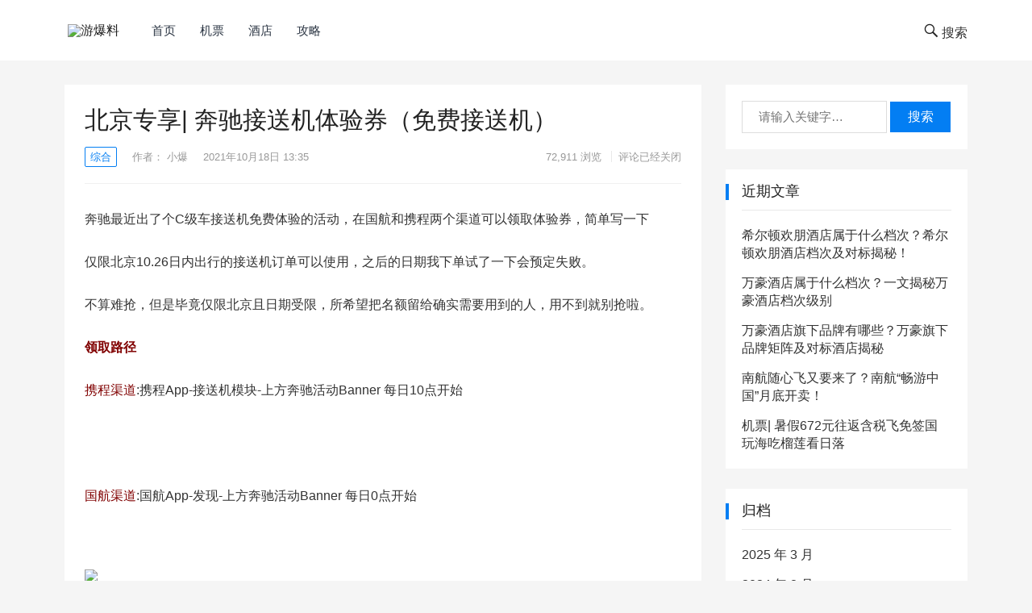

--- FILE ---
content_type: text/html; charset=UTF-8
request_url: https://www.u81.cn/news-2021-10-18/
body_size: 10972
content:
<!DOCTYPE html>
<html lang="zh-Hans">
<head>
<meta charset="UTF-8">
<meta name="viewport" content="width=device-width, initial-scale=1">
<meta http-equiv="X-UA-Compatible" content="IE=edge">
<meta name="HandheldFriendly" content="true">
<meta name="baidu-site-verification" content="cXGBPC6JEI" />
<link rel="profile" href="http://gmpg.org/xfn/11">
<title>北京专享| 奔驰接送机体验券（免费接送机） &#8211; 游爆料</title>
<meta name='robots' content='max-image-preview:large' />
<link rel='dns-prefetch' href='//www.u81.cn' />
<link rel="alternate" type="application/rss+xml" title="游爆料 &raquo; Feed" href="https://www.u81.cn/feed/" />
<link rel="alternate" type="application/rss+xml" title="游爆料 &raquo; 评论 Feed" href="https://www.u81.cn/comments/feed/" />
<script type="text/javascript">
/* <![CDATA[ */
window._wpemojiSettings = {"baseUrl":"https:\/\/s.w.org\/images\/core\/emoji\/15.0.3\/72x72\/","ext":".png","svgUrl":"https:\/\/s.w.org\/images\/core\/emoji\/15.0.3\/svg\/","svgExt":".svg","source":{"concatemoji":"https:\/\/www.u81.cn\/wp-includes\/js\/wp-emoji-release.min.js?ver=6.5.7"}};
/*! This file is auto-generated */
!function(i,n){var o,s,e;function c(e){try{var t={supportTests:e,timestamp:(new Date).valueOf()};sessionStorage.setItem(o,JSON.stringify(t))}catch(e){}}function p(e,t,n){e.clearRect(0,0,e.canvas.width,e.canvas.height),e.fillText(t,0,0);var t=new Uint32Array(e.getImageData(0,0,e.canvas.width,e.canvas.height).data),r=(e.clearRect(0,0,e.canvas.width,e.canvas.height),e.fillText(n,0,0),new Uint32Array(e.getImageData(0,0,e.canvas.width,e.canvas.height).data));return t.every(function(e,t){return e===r[t]})}function u(e,t,n){switch(t){case"flag":return n(e,"\ud83c\udff3\ufe0f\u200d\u26a7\ufe0f","\ud83c\udff3\ufe0f\u200b\u26a7\ufe0f")?!1:!n(e,"\ud83c\uddfa\ud83c\uddf3","\ud83c\uddfa\u200b\ud83c\uddf3")&&!n(e,"\ud83c\udff4\udb40\udc67\udb40\udc62\udb40\udc65\udb40\udc6e\udb40\udc67\udb40\udc7f","\ud83c\udff4\u200b\udb40\udc67\u200b\udb40\udc62\u200b\udb40\udc65\u200b\udb40\udc6e\u200b\udb40\udc67\u200b\udb40\udc7f");case"emoji":return!n(e,"\ud83d\udc26\u200d\u2b1b","\ud83d\udc26\u200b\u2b1b")}return!1}function f(e,t,n){var r="undefined"!=typeof WorkerGlobalScope&&self instanceof WorkerGlobalScope?new OffscreenCanvas(300,150):i.createElement("canvas"),a=r.getContext("2d",{willReadFrequently:!0}),o=(a.textBaseline="top",a.font="600 32px Arial",{});return e.forEach(function(e){o[e]=t(a,e,n)}),o}function t(e){var t=i.createElement("script");t.src=e,t.defer=!0,i.head.appendChild(t)}"undefined"!=typeof Promise&&(o="wpEmojiSettingsSupports",s=["flag","emoji"],n.supports={everything:!0,everythingExceptFlag:!0},e=new Promise(function(e){i.addEventListener("DOMContentLoaded",e,{once:!0})}),new Promise(function(t){var n=function(){try{var e=JSON.parse(sessionStorage.getItem(o));if("object"==typeof e&&"number"==typeof e.timestamp&&(new Date).valueOf()<e.timestamp+604800&&"object"==typeof e.supportTests)return e.supportTests}catch(e){}return null}();if(!n){if("undefined"!=typeof Worker&&"undefined"!=typeof OffscreenCanvas&&"undefined"!=typeof URL&&URL.createObjectURL&&"undefined"!=typeof Blob)try{var e="postMessage("+f.toString()+"("+[JSON.stringify(s),u.toString(),p.toString()].join(",")+"));",r=new Blob([e],{type:"text/javascript"}),a=new Worker(URL.createObjectURL(r),{name:"wpTestEmojiSupports"});return void(a.onmessage=function(e){c(n=e.data),a.terminate(),t(n)})}catch(e){}c(n=f(s,u,p))}t(n)}).then(function(e){for(var t in e)n.supports[t]=e[t],n.supports.everything=n.supports.everything&&n.supports[t],"flag"!==t&&(n.supports.everythingExceptFlag=n.supports.everythingExceptFlag&&n.supports[t]);n.supports.everythingExceptFlag=n.supports.everythingExceptFlag&&!n.supports.flag,n.DOMReady=!1,n.readyCallback=function(){n.DOMReady=!0}}).then(function(){return e}).then(function(){var e;n.supports.everything||(n.readyCallback(),(e=n.source||{}).concatemoji?t(e.concatemoji):e.wpemoji&&e.twemoji&&(t(e.twemoji),t(e.wpemoji)))}))}((window,document),window._wpemojiSettings);
/* ]]> */
</script>
<style id='wp-emoji-styles-inline-css' type='text/css'>

	img.wp-smiley, img.emoji {
		display: inline !important;
		border: none !important;
		box-shadow: none !important;
		height: 1em !important;
		width: 1em !important;
		margin: 0 0.07em !important;
		vertical-align: -0.1em !important;
		background: none !important;
		padding: 0 !important;
	}
</style>
<link rel='stylesheet' id='wp-block-library-css' href='https://www.u81.cn/wp-includes/css/dist/block-library/style.min.css?ver=6.5.7' type='text/css' media='all' />
<style id='classic-theme-styles-inline-css' type='text/css'>
/*! This file is auto-generated */
.wp-block-button__link{color:#fff;background-color:#32373c;border-radius:9999px;box-shadow:none;text-decoration:none;padding:calc(.667em + 2px) calc(1.333em + 2px);font-size:1.125em}.wp-block-file__button{background:#32373c;color:#fff;text-decoration:none}
</style>
<style id='global-styles-inline-css' type='text/css'>
body{--wp--preset--color--black: #000000;--wp--preset--color--cyan-bluish-gray: #abb8c3;--wp--preset--color--white: #ffffff;--wp--preset--color--pale-pink: #f78da7;--wp--preset--color--vivid-red: #cf2e2e;--wp--preset--color--luminous-vivid-orange: #ff6900;--wp--preset--color--luminous-vivid-amber: #fcb900;--wp--preset--color--light-green-cyan: #7bdcb5;--wp--preset--color--vivid-green-cyan: #00d084;--wp--preset--color--pale-cyan-blue: #8ed1fc;--wp--preset--color--vivid-cyan-blue: #0693e3;--wp--preset--color--vivid-purple: #9b51e0;--wp--preset--gradient--vivid-cyan-blue-to-vivid-purple: linear-gradient(135deg,rgba(6,147,227,1) 0%,rgb(155,81,224) 100%);--wp--preset--gradient--light-green-cyan-to-vivid-green-cyan: linear-gradient(135deg,rgb(122,220,180) 0%,rgb(0,208,130) 100%);--wp--preset--gradient--luminous-vivid-amber-to-luminous-vivid-orange: linear-gradient(135deg,rgba(252,185,0,1) 0%,rgba(255,105,0,1) 100%);--wp--preset--gradient--luminous-vivid-orange-to-vivid-red: linear-gradient(135deg,rgba(255,105,0,1) 0%,rgb(207,46,46) 100%);--wp--preset--gradient--very-light-gray-to-cyan-bluish-gray: linear-gradient(135deg,rgb(238,238,238) 0%,rgb(169,184,195) 100%);--wp--preset--gradient--cool-to-warm-spectrum: linear-gradient(135deg,rgb(74,234,220) 0%,rgb(151,120,209) 20%,rgb(207,42,186) 40%,rgb(238,44,130) 60%,rgb(251,105,98) 80%,rgb(254,248,76) 100%);--wp--preset--gradient--blush-light-purple: linear-gradient(135deg,rgb(255,206,236) 0%,rgb(152,150,240) 100%);--wp--preset--gradient--blush-bordeaux: linear-gradient(135deg,rgb(254,205,165) 0%,rgb(254,45,45) 50%,rgb(107,0,62) 100%);--wp--preset--gradient--luminous-dusk: linear-gradient(135deg,rgb(255,203,112) 0%,rgb(199,81,192) 50%,rgb(65,88,208) 100%);--wp--preset--gradient--pale-ocean: linear-gradient(135deg,rgb(255,245,203) 0%,rgb(182,227,212) 50%,rgb(51,167,181) 100%);--wp--preset--gradient--electric-grass: linear-gradient(135deg,rgb(202,248,128) 0%,rgb(113,206,126) 100%);--wp--preset--gradient--midnight: linear-gradient(135deg,rgb(2,3,129) 0%,rgb(40,116,252) 100%);--wp--preset--font-size--small: 13px;--wp--preset--font-size--medium: 20px;--wp--preset--font-size--large: 36px;--wp--preset--font-size--x-large: 42px;--wp--preset--spacing--20: 0.44rem;--wp--preset--spacing--30: 0.67rem;--wp--preset--spacing--40: 1rem;--wp--preset--spacing--50: 1.5rem;--wp--preset--spacing--60: 2.25rem;--wp--preset--spacing--70: 3.38rem;--wp--preset--spacing--80: 5.06rem;--wp--preset--shadow--natural: 6px 6px 9px rgba(0, 0, 0, 0.2);--wp--preset--shadow--deep: 12px 12px 50px rgba(0, 0, 0, 0.4);--wp--preset--shadow--sharp: 6px 6px 0px rgba(0, 0, 0, 0.2);--wp--preset--shadow--outlined: 6px 6px 0px -3px rgba(255, 255, 255, 1), 6px 6px rgba(0, 0, 0, 1);--wp--preset--shadow--crisp: 6px 6px 0px rgba(0, 0, 0, 1);}:where(.is-layout-flex){gap: 0.5em;}:where(.is-layout-grid){gap: 0.5em;}body .is-layout-flex{display: flex;}body .is-layout-flex{flex-wrap: wrap;align-items: center;}body .is-layout-flex > *{margin: 0;}body .is-layout-grid{display: grid;}body .is-layout-grid > *{margin: 0;}:where(.wp-block-columns.is-layout-flex){gap: 2em;}:where(.wp-block-columns.is-layout-grid){gap: 2em;}:where(.wp-block-post-template.is-layout-flex){gap: 1.25em;}:where(.wp-block-post-template.is-layout-grid){gap: 1.25em;}.has-black-color{color: var(--wp--preset--color--black) !important;}.has-cyan-bluish-gray-color{color: var(--wp--preset--color--cyan-bluish-gray) !important;}.has-white-color{color: var(--wp--preset--color--white) !important;}.has-pale-pink-color{color: var(--wp--preset--color--pale-pink) !important;}.has-vivid-red-color{color: var(--wp--preset--color--vivid-red) !important;}.has-luminous-vivid-orange-color{color: var(--wp--preset--color--luminous-vivid-orange) !important;}.has-luminous-vivid-amber-color{color: var(--wp--preset--color--luminous-vivid-amber) !important;}.has-light-green-cyan-color{color: var(--wp--preset--color--light-green-cyan) !important;}.has-vivid-green-cyan-color{color: var(--wp--preset--color--vivid-green-cyan) !important;}.has-pale-cyan-blue-color{color: var(--wp--preset--color--pale-cyan-blue) !important;}.has-vivid-cyan-blue-color{color: var(--wp--preset--color--vivid-cyan-blue) !important;}.has-vivid-purple-color{color: var(--wp--preset--color--vivid-purple) !important;}.has-black-background-color{background-color: var(--wp--preset--color--black) !important;}.has-cyan-bluish-gray-background-color{background-color: var(--wp--preset--color--cyan-bluish-gray) !important;}.has-white-background-color{background-color: var(--wp--preset--color--white) !important;}.has-pale-pink-background-color{background-color: var(--wp--preset--color--pale-pink) !important;}.has-vivid-red-background-color{background-color: var(--wp--preset--color--vivid-red) !important;}.has-luminous-vivid-orange-background-color{background-color: var(--wp--preset--color--luminous-vivid-orange) !important;}.has-luminous-vivid-amber-background-color{background-color: var(--wp--preset--color--luminous-vivid-amber) !important;}.has-light-green-cyan-background-color{background-color: var(--wp--preset--color--light-green-cyan) !important;}.has-vivid-green-cyan-background-color{background-color: var(--wp--preset--color--vivid-green-cyan) !important;}.has-pale-cyan-blue-background-color{background-color: var(--wp--preset--color--pale-cyan-blue) !important;}.has-vivid-cyan-blue-background-color{background-color: var(--wp--preset--color--vivid-cyan-blue) !important;}.has-vivid-purple-background-color{background-color: var(--wp--preset--color--vivid-purple) !important;}.has-black-border-color{border-color: var(--wp--preset--color--black) !important;}.has-cyan-bluish-gray-border-color{border-color: var(--wp--preset--color--cyan-bluish-gray) !important;}.has-white-border-color{border-color: var(--wp--preset--color--white) !important;}.has-pale-pink-border-color{border-color: var(--wp--preset--color--pale-pink) !important;}.has-vivid-red-border-color{border-color: var(--wp--preset--color--vivid-red) !important;}.has-luminous-vivid-orange-border-color{border-color: var(--wp--preset--color--luminous-vivid-orange) !important;}.has-luminous-vivid-amber-border-color{border-color: var(--wp--preset--color--luminous-vivid-amber) !important;}.has-light-green-cyan-border-color{border-color: var(--wp--preset--color--light-green-cyan) !important;}.has-vivid-green-cyan-border-color{border-color: var(--wp--preset--color--vivid-green-cyan) !important;}.has-pale-cyan-blue-border-color{border-color: var(--wp--preset--color--pale-cyan-blue) !important;}.has-vivid-cyan-blue-border-color{border-color: var(--wp--preset--color--vivid-cyan-blue) !important;}.has-vivid-purple-border-color{border-color: var(--wp--preset--color--vivid-purple) !important;}.has-vivid-cyan-blue-to-vivid-purple-gradient-background{background: var(--wp--preset--gradient--vivid-cyan-blue-to-vivid-purple) !important;}.has-light-green-cyan-to-vivid-green-cyan-gradient-background{background: var(--wp--preset--gradient--light-green-cyan-to-vivid-green-cyan) !important;}.has-luminous-vivid-amber-to-luminous-vivid-orange-gradient-background{background: var(--wp--preset--gradient--luminous-vivid-amber-to-luminous-vivid-orange) !important;}.has-luminous-vivid-orange-to-vivid-red-gradient-background{background: var(--wp--preset--gradient--luminous-vivid-orange-to-vivid-red) !important;}.has-very-light-gray-to-cyan-bluish-gray-gradient-background{background: var(--wp--preset--gradient--very-light-gray-to-cyan-bluish-gray) !important;}.has-cool-to-warm-spectrum-gradient-background{background: var(--wp--preset--gradient--cool-to-warm-spectrum) !important;}.has-blush-light-purple-gradient-background{background: var(--wp--preset--gradient--blush-light-purple) !important;}.has-blush-bordeaux-gradient-background{background: var(--wp--preset--gradient--blush-bordeaux) !important;}.has-luminous-dusk-gradient-background{background: var(--wp--preset--gradient--luminous-dusk) !important;}.has-pale-ocean-gradient-background{background: var(--wp--preset--gradient--pale-ocean) !important;}.has-electric-grass-gradient-background{background: var(--wp--preset--gradient--electric-grass) !important;}.has-midnight-gradient-background{background: var(--wp--preset--gradient--midnight) !important;}.has-small-font-size{font-size: var(--wp--preset--font-size--small) !important;}.has-medium-font-size{font-size: var(--wp--preset--font-size--medium) !important;}.has-large-font-size{font-size: var(--wp--preset--font-size--large) !important;}.has-x-large-font-size{font-size: var(--wp--preset--font-size--x-large) !important;}
.wp-block-navigation a:where(:not(.wp-element-button)){color: inherit;}
:where(.wp-block-post-template.is-layout-flex){gap: 1.25em;}:where(.wp-block-post-template.is-layout-grid){gap: 1.25em;}
:where(.wp-block-columns.is-layout-flex){gap: 2em;}:where(.wp-block-columns.is-layout-grid){gap: 2em;}
.wp-block-pullquote{font-size: 1.5em;line-height: 1.6;}
</style>
<link rel='stylesheet' id='boke-1-style-css' href='https://www.u81.cn/wp-content/themes/boke-1/style.css?ver=20180701' type='text/css' media='all' />
<link rel='stylesheet' id='genericons-style-css' href='https://www.u81.cn/wp-content/themes/boke-1/genericons/genericons/genericons.css?ver=6.5.7' type='text/css' media='all' />
<link rel='stylesheet' id='boke-1-responsive-style-css' href='https://www.u81.cn/wp-content/themes/boke-1/responsive.css?ver=20180701' type='text/css' media='all' />
<script type="text/javascript" src="https://www.u81.cn/wp-includes/js/jquery/jquery.min.js?ver=3.7.1" id="jquery-core-js"></script>
<script type="text/javascript" src="https://www.u81.cn/wp-includes/js/jquery/jquery-migrate.min.js?ver=3.4.1" id="jquery-migrate-js"></script>
<link rel="https://api.w.org/" href="https://www.u81.cn/wp-json/" /><link rel="alternate" type="application/json" href="https://www.u81.cn/wp-json/wp/v2/posts/3116" /><link rel="EditURI" type="application/rsd+xml" title="RSD" href="https://www.u81.cn/xmlrpc.php?rsd" />
<meta name="generator" content="WordPress 6.5.7" />
<link rel="canonical" href="https://www.u81.cn/news-2021-10-18/" />
<link rel='shortlink' href='https://www.u81.cn/?p=3116' />
<link rel="alternate" type="application/json+oembed" href="https://www.u81.cn/wp-json/oembed/1.0/embed?url=https%3A%2F%2Fwww.u81.cn%2Fnews-2021-10-18%2F" />
<link rel="alternate" type="text/xml+oembed" href="https://www.u81.cn/wp-json/oembed/1.0/embed?url=https%3A%2F%2Fwww.u81.cn%2Fnews-2021-10-18%2F&#038;format=xml" />
<link rel="icon" href="https://bres.b-c.com.cn/u81/2019/04/cropped-1779893_1-32x32.jpg" sizes="32x32" />
<link rel="icon" href="https://bres.b-c.com.cn/u81/2019/04/cropped-1779893_1-192x192.jpg" sizes="192x192" />
<link rel="apple-touch-icon" href="https://bres.b-c.com.cn/u81/2019/04/cropped-1779893_1-180x180.jpg" />
<meta name="msapplication-TileImage" content="https://bres.b-c.com.cn/u81/2019/04/cropped-1779893_1-270x270.jpg" />
		<style type="text/css" id="wp-custom-css">
			.page-content p, .entry-content p {
	text-indent: 0;
}		</style>
		</head>

<body class="post-template-default single single-post postid-3116 single-format-standard wp-custom-logo">
<div id="page" class="site">

	<header id="masthead" class="site-header clear">
				<div class="container">

		<div class="site-branding">

			
				<div id="logo">
					<span class="helper"></span>
					<a href="https://www.u81.cn/" class="custom-logo-link" rel="home"><img width="136" height="75" src="https://bres.b-c.com.cn/u81/2021/08/222220210819144118.png" class="custom-logo" alt="游爆料" decoding="async" /></a>				</div><!-- #logo -->

			
		</div><!-- .site-branding -->		

		<nav id="primary-nav" class="primary-navigation">
			<div class="menu-primarymenu-container"><ul id="primary-menu" class="sf-menu"><li id="menu-item-8" class="menu-item menu-item-type-custom menu-item-object-custom menu-item-home menu-item-8"><a href="https://www.u81.cn/">首页</a></li>
<li id="menu-item-10" class="menu-item menu-item-type-taxonomy menu-item-object-category menu-item-10"><a href="https://www.u81.cn/topic/airplane/">机票</a></li>
<li id="menu-item-11" class="menu-item menu-item-type-taxonomy menu-item-object-category menu-item-11"><a href="https://www.u81.cn/topic/hotel/">酒店</a></li>
<li id="menu-item-22" class="menu-item menu-item-type-taxonomy menu-item-object-category menu-item-22"><a href="https://www.u81.cn/topic/guide/">攻略</a></li>
</ul></div>		</nav><!-- #primary-nav -->

		<div id="slick-mobile-menu"></div>
			
		<span class="search-icon">
			<span class="genericon genericon-search"> <span>搜索</span></span>
			<span class="genericon genericon-close"> <span>收起</span></span>			
		</span>

		<div class="header-search">
			<form id="searchform" method="get" action="https://www.u81.cn/">
	<input type="search" name="s" class="search-input" placeholder="请输入关键字&hellip;" autocomplete="off">
	<button type="submit" class="search-submit">搜索</button>		
</form>		</div><!-- .header-search -->

		</div><!-- .container -->

	</header><!-- #masthead -->	

<div id="content" class="site-content container clear">

	<div id="primary" class="content-area">

		<main id="main" class="site-main" >

		
<article id="post-3116" class="post-3116 post type-post status-publish format-standard has-post-thumbnail hentry category-surprise tag-560 tag-561 tag-170">

	<header class="entry-header">	

		<h1 class="entry-title">北京专享| 奔驰接送机体验券（免费接送机）</h1>
			<div class="entry-meta">

				<span class="entry-category"><a href="https://www.u81.cn/topic/surprise/ " >综合</a> </span>

				<span class="entry-author">作者： <a href="https://www.u81.cn/author/u81/">小爆</a></span>

				<span class="entry-date">2021年10月18日  13:35</span>

				<span class="meta-right">
					<span class="entry-views"><span class="view-count">72,911</span> 浏览</span>
					<span class="entry-comment"><span class="comments-link">评论已经关闭</span></span>
				</span>

			</div><!-- .entry-meta -->

		
	</header><!-- .entry-header -->

	<div class="entry-content">
			
		<p>奔驰最近出了个C级车接送机免费体验的活动，在国航和携程两个渠道可以领取体验券，简单写一下</p>
<p>仅限北京10.26日内出行的接送机订单可以使用，之后的日期我下单试了一下会预定失败。</p>
<p>不算难抢，但是毕竟仅限北京且日期受限，所希望把名额留给确实需要用到的人，用不到就别抢啦。</p>
<p><span style="color: #800000;"><strong>领取路径</strong></span></p>
<p><span style="color: #800000;">携程渠道</span>:携程App-接送机模块-上方奔驰活动Banner 每日10点开始</p>
<p><img fetchpriority="high" decoding="async" class="alignnone size-medium wp-image-3119" src="https://bres.b-c.com.cn/u81/2021/10/QQ浏览器截图20211018132748-448x600.png" alt="" width="448" height="600" srcset="https://bres.b-c.com.cn/u81/2021/10/QQ浏览器截图20211018132748-448x600.png 448w, https://bres.b-c.com.cn/u81/2021/10/QQ浏览器截图20211018132748.png 677w" sizes="(max-width: 448px) 100vw, 448px" /></p>
<p>&nbsp;</p>
<p><span style="color: #800000;">国航渠道</span>:国航App-发现-上方奔驰活动Banner 每日0点开始</p>
<p><img decoding="async" class="alignnone size-medium wp-image-3120" src="https://bres.b-c.com.cn/u81/2021/10/QQ浏览器截图20211018132828-291x600.png" alt="" width="291" height="600" srcset="https://bres.b-c.com.cn/u81/2021/10/QQ浏览器截图20211018132828-291x600.png 291w, https://bres.b-c.com.cn/u81/2021/10/QQ浏览器截图20211018132828.png 454w" sizes="(max-width: 291px) 100vw, 291px" /></p>
<p><img decoding="async" class="alignnone size-medium wp-image-3121" src="https://bres.b-c.com.cn/u81/2021/10/QQ浏览器截图20211018132855-349x600.png" alt="" width="349" height="600" srcset="https://bres.b-c.com.cn/u81/2021/10/QQ浏览器截图20211018132855-349x600.png 349w, https://bres.b-c.com.cn/u81/2021/10/QQ浏览器截图20211018132855.png 509w" sizes="(max-width: 349px) 100vw, 349px" /></p>
	</div><!-- .entry-content -->
	
	<div>
		<img src='https://bres.b-c.com.cn/u81/2023/03/wechat-mp-bug-report_20230325.png' style="width: 100%" />
	</div>

	<div class="entry-tags">
		
		<span class="tag-links">文章标签：  <a href="https://www.u81.cn/tag/%e5%85%8d%e8%b4%b9%e6%8e%a5%e9%80%81%e6%9c%ba/" rel="tag">免费接送机</a> <a href="https://www.u81.cn/tag/%e5%8c%97%e4%ba%ac%e6%9c%ba%e5%9c%ba%e6%8e%a5%e6%9c%ba/" rel="tag">北京机场接机</a> <a href="https://www.u81.cn/tag/%e6%8e%a5%e9%80%81%e6%9c%ba/" rel="tag">接送机</a></span>			
			</div><!-- .entry-tags -->

</article><!-- #post-## -->


		<div class="entry-related clear">
			<h3>为您推荐</h3>
			<div class="related-loop clear">
														<div class="hentry">
													<a class="thumbnail-link" href="https://www.u81.cn/nanhangsuixinfei-2023-3/">
								<div class="thumbnail-wrap">
									<img width="300" height="200" src="https://bres.b-c.com.cn/u81/2023/03/QQ截图20230320225625-300x200.jpg" class="attachment-post-thumbnail size-post-thumbnail wp-post-image" alt="" decoding="async" loading="lazy" srcset="https://bres.b-c.com.cn/u81/2023/03/QQ截图20230320225625-300x200.jpg 300w, https://bres.b-c.com.cn/u81/2023/03/QQ截图20230320225625-120x80.jpg 120w" sizes="(max-width: 300px) 100vw, 300px" />								</div><!-- .thumbnail-wrap -->
							</a>
										
						<h2 class="entry-title"><a href="https://www.u81.cn/nanhangsuixinfei-2023-3/">南航随心飞马上上线！拿下畅游中国前的6点小建议~</a></h2>
					</div><!-- .grid -->
														<div class="hentry">
													<a class="thumbnail-link" href="https://www.u81.cn/news-2023-2-15/">
								<div class="thumbnail-wrap">
									<img width="300" height="200" src="https://bres.b-c.com.cn/u81/2023/02/企业微信截图_20230215185616-300x200.png" class="attachment-post-thumbnail size-post-thumbnail wp-post-image" alt="" decoding="async" loading="lazy" srcset="https://bres.b-c.com.cn/u81/2023/02/企业微信截图_20230215185616-300x200.png 300w, https://bres.b-c.com.cn/u81/2023/02/企业微信截图_20230215185616-120x80.png 120w" sizes="(max-width: 300px) 100vw, 300px" />								</div><!-- .thumbnail-wrap -->
							</a>
										
						<h2 class="entry-title"><a href="https://www.u81.cn/news-2023-2-15/">机票| 国内飞澳洲，往返3700另含新玩法！</a></h2>
					</div><!-- .grid -->
														<div class="hentry last">
													<a class="thumbnail-link" href="https://www.u81.cn/hilton-2023-1-29/">
								<div class="thumbnail-wrap">
									<img width="300" height="200" src="https://bres.b-c.com.cn/u81/2023/01/微信截图_20230129104944-300x200.png" class="attachment-post-thumbnail size-post-thumbnail wp-post-image" alt="" decoding="async" loading="lazy" srcset="https://bres.b-c.com.cn/u81/2023/01/微信截图_20230129104944-300x200.png 300w, https://bres.b-c.com.cn/u81/2023/01/微信截图_20230129104944-120x80.png 120w" sizes="(max-width: 300px) 100vw, 300px" />								</div><!-- .thumbnail-wrap -->
							</a>
										
						<h2 class="entry-title"><a href="https://www.u81.cn/hilton-2023-1-29/">希尔顿一住保级指南(最新)</a></h2>
					</div><!-- .grid -->
														<div class="hentry">
													<a class="thumbnail-link" href="https://www.u81.cn/88vip-news-2023112/">
								<div class="thumbnail-wrap">
									<img width="300" height="200" src="https://bres.b-c.com.cn/u81/2023/01/微信截图_20230112092058-300x200.png" class="attachment-post-thumbnail size-post-thumbnail wp-post-image" alt="" decoding="async" loading="lazy" srcset="https://bres.b-c.com.cn/u81/2023/01/微信截图_20230112092058-300x200.png 300w, https://bres.b-c.com.cn/u81/2023/01/微信截图_20230112092058-120x80.png 120w" sizes="(max-width: 300px) 100vw, 300px" />								</div><!-- .thumbnail-wrap -->
							</a>
										
						<h2 class="entry-title"><a href="https://www.u81.cn/88vip-news-2023112/">中移动全球通、88VIP，又出好消息</a></h2>
					</div><!-- .grid -->
														<div class="hentry">
													<a class="thumbnail-link" href="https://www.u81.cn/nanhang-changyouzhongguo-1/">
								<div class="thumbnail-wrap">
									<img width="300" height="200" src="https://bres.b-c.com.cn/u81/2022/08/QQ截图20220809112705-300x200.png" class="attachment-post-thumbnail size-post-thumbnail wp-post-image" alt="" decoding="async" loading="lazy" srcset="https://bres.b-c.com.cn/u81/2022/08/QQ截图20220809112705-300x200.png 300w, https://bres.b-c.com.cn/u81/2022/08/QQ截图20220809112705-120x80.png 120w" sizes="(max-width: 300px) 100vw, 300px" />								</div><!-- .thumbnail-wrap -->
							</a>
										
						<h2 class="entry-title"><a href="https://www.u81.cn/nanhang-changyouzhongguo-1/">南航畅游中国：南航畅游中国2.0优惠券已放出！</a></h2>
					</div><!-- .grid -->
														<div class="hentry last">
													<a class="thumbnail-link" href="https://www.u81.cn/lihufanxiang-2022/">
								<div class="thumbnail-wrap">
									<img width="300" height="200" src="https://bres.b-c.com.cn/u81/2022/05/微信截图_20220520032724-300x200.png" class="attachment-post-thumbnail size-post-thumbnail wp-post-image" alt="" decoding="async" loading="lazy" srcset="https://bres.b-c.com.cn/u81/2022/05/微信截图_20220520032724-300x200.png 300w, https://bres.b-c.com.cn/u81/2022/05/微信截图_20220520032724-120x80.png 120w" sizes="(max-width: 300px) 100vw, 300px" />								</div><!-- .thumbnail-wrap -->
							</a>
										
						<h2 class="entry-title"><a href="https://www.u81.cn/lihufanxiang-2022/">离沪返乡：高铁火车离沪攻略&#038;最新政策</a></h2>
					</div><!-- .grid -->
							</div><!-- .related-posts -->
		</div><!-- .entry-related -->

			</main><!-- #main -->
	</div><!-- #primary -->


<aside id="secondary" class="widget-area sidebar">
	<div id="search-2" class="widget widget_search"><form id="searchform" method="get" action="https://www.u81.cn/">
	<input type="search" name="s" class="search-input" placeholder="请输入关键字&hellip;" autocomplete="off">
	<button type="submit" class="search-submit">搜索</button>		
</form></div>
		<div id="recent-posts-2" class="widget widget_recent_entries">
		<h2 class="widget-title">近期文章</h2>
		<ul>
											<li>
					<a href="https://www.u81.cn/xierdunhuanpengjiudian-1/">希尔顿欢朋酒店属于什么档次？希尔顿欢朋酒店档次及对标揭秘！</a>
									</li>
											<li>
					<a href="https://www.u81.cn/wanhaojiudianshuyushenmedangci1/">万豪酒店属于什么档次？一文揭秘万豪酒店档次级别</a>
									</li>
											<li>
					<a href="https://www.u81.cn/wanhaojiudianqixiapinpai/">万豪酒店旗下品牌有哪些？万豪旗下品牌矩阵及对标酒店揭秘</a>
									</li>
											<li>
					<a href="https://www.u81.cn/nanhang-suixinfei-2024-8/">南航随心飞又要来了？南航“畅游中国”月底开卖！</a>
									</li>
											<li>
					<a href="https://www.u81.cn/news-2024-625/">机票| 暑假672元往返含税飞免签国  玩海吃榴莲看日落</a>
									</li>
					</ul>

		</div><div id="archives-2" class="widget widget_archive"><h2 class="widget-title">归档</h2>
			<ul>
					<li><a href='https://www.u81.cn/2025/03/'>2025 年 3 月</a></li>
	<li><a href='https://www.u81.cn/2024/08/'>2024 年 8 月</a></li>
	<li><a href='https://www.u81.cn/2024/06/'>2024 年 6 月</a></li>
	<li><a href='https://www.u81.cn/2024/03/'>2024 年 3 月</a></li>
	<li><a href='https://www.u81.cn/2023/12/'>2023 年 12 月</a></li>
	<li><a href='https://www.u81.cn/2023/11/'>2023 年 11 月</a></li>
	<li><a href='https://www.u81.cn/2023/10/'>2023 年 10 月</a></li>
	<li><a href='https://www.u81.cn/2023/09/'>2023 年 9 月</a></li>
	<li><a href='https://www.u81.cn/2023/08/'>2023 年 8 月</a></li>
	<li><a href='https://www.u81.cn/2023/07/'>2023 年 7 月</a></li>
	<li><a href='https://www.u81.cn/2023/05/'>2023 年 5 月</a></li>
	<li><a href='https://www.u81.cn/2023/03/'>2023 年 3 月</a></li>
	<li><a href='https://www.u81.cn/2023/02/'>2023 年 2 月</a></li>
	<li><a href='https://www.u81.cn/2023/01/'>2023 年 1 月</a></li>
	<li><a href='https://www.u81.cn/2022/11/'>2022 年 11 月</a></li>
	<li><a href='https://www.u81.cn/2022/09/'>2022 年 9 月</a></li>
	<li><a href='https://www.u81.cn/2022/08/'>2022 年 8 月</a></li>
	<li><a href='https://www.u81.cn/2022/07/'>2022 年 7 月</a></li>
	<li><a href='https://www.u81.cn/2022/06/'>2022 年 6 月</a></li>
	<li><a href='https://www.u81.cn/2022/05/'>2022 年 5 月</a></li>
	<li><a href='https://www.u81.cn/2022/04/'>2022 年 4 月</a></li>
	<li><a href='https://www.u81.cn/2022/03/'>2022 年 3 月</a></li>
	<li><a href='https://www.u81.cn/2022/02/'>2022 年 2 月</a></li>
	<li><a href='https://www.u81.cn/2022/01/'>2022 年 1 月</a></li>
	<li><a href='https://www.u81.cn/2021/12/'>2021 年 12 月</a></li>
	<li><a href='https://www.u81.cn/2021/11/'>2021 年 11 月</a></li>
	<li><a href='https://www.u81.cn/2021/10/'>2021 年 10 月</a></li>
	<li><a href='https://www.u81.cn/2021/09/'>2021 年 9 月</a></li>
	<li><a href='https://www.u81.cn/2021/08/'>2021 年 8 月</a></li>
	<li><a href='https://www.u81.cn/2021/07/'>2021 年 7 月</a></li>
	<li><a href='https://www.u81.cn/2021/06/'>2021 年 6 月</a></li>
	<li><a href='https://www.u81.cn/2021/05/'>2021 年 5 月</a></li>
	<li><a href='https://www.u81.cn/2021/04/'>2021 年 4 月</a></li>
	<li><a href='https://www.u81.cn/2021/03/'>2021 年 3 月</a></li>
	<li><a href='https://www.u81.cn/2021/02/'>2021 年 2 月</a></li>
	<li><a href='https://www.u81.cn/2021/01/'>2021 年 1 月</a></li>
	<li><a href='https://www.u81.cn/2020/12/'>2020 年 12 月</a></li>
	<li><a href='https://www.u81.cn/2020/11/'>2020 年 11 月</a></li>
	<li><a href='https://www.u81.cn/2020/10/'>2020 年 10 月</a></li>
	<li><a href='https://www.u81.cn/2020/09/'>2020 年 9 月</a></li>
	<li><a href='https://www.u81.cn/2020/08/'>2020 年 8 月</a></li>
	<li><a href='https://www.u81.cn/2020/07/'>2020 年 7 月</a></li>
	<li><a href='https://www.u81.cn/2020/06/'>2020 年 6 月</a></li>
	<li><a href='https://www.u81.cn/2020/05/'>2020 年 5 月</a></li>
	<li><a href='https://www.u81.cn/2020/04/'>2020 年 4 月</a></li>
	<li><a href='https://www.u81.cn/2020/03/'>2020 年 3 月</a></li>
	<li><a href='https://www.u81.cn/2019/12/'>2019 年 12 月</a></li>
	<li><a href='https://www.u81.cn/2019/11/'>2019 年 11 月</a></li>
	<li><a href='https://www.u81.cn/2019/10/'>2019 年 10 月</a></li>
	<li><a href='https://www.u81.cn/2019/09/'>2019 年 9 月</a></li>
	<li><a href='https://www.u81.cn/2019/08/'>2019 年 8 月</a></li>
	<li><a href='https://www.u81.cn/2019/07/'>2019 年 7 月</a></li>
	<li><a href='https://www.u81.cn/2019/06/'>2019 年 6 月</a></li>
	<li><a href='https://www.u81.cn/2019/04/'>2019 年 4 月</a></li>
	<li><a href='https://www.u81.cn/2019/03/'>2019 年 3 月</a></li>
	<li><a href='https://www.u81.cn/2019/02/'>2019 年 2 月</a></li>
	<li><a href='https://www.u81.cn/2019/01/'>2019 年 1 月</a></li>
	<li><a href='https://www.u81.cn/2018/12/'>2018 年 12 月</a></li>
			</ul>

			</div><div id="categories-2" class="widget widget_categories"><h2 class="widget-title">分类</h2>
			<ul>
					<li class="cat-item cat-item-7"><a href="https://www.u81.cn/topic/guide/">攻略</a>
</li>
	<li class="cat-item cat-item-8"><a href="https://www.u81.cn/topic/rules/">新政</a>
</li>
	<li class="cat-item cat-item-3"><a href="https://www.u81.cn/topic/airplane/">机票</a>
</li>
	<li class="cat-item cat-item-1"><a href="https://www.u81.cn/topic/surprise/">综合</a>
</li>
	<li class="cat-item cat-item-4"><a href="https://www.u81.cn/topic/hotel/">酒店</a>
</li>
			</ul>

			</div><div id="tag_cloud-2" class="widget widget_tag_cloud"><h2 class="widget-title">标签</h2><div class="tagcloud"><a href="https://www.u81.cn/tag/bug/" class="tag-cloud-link tag-link-168 tag-link-position-1" style="font-size: 12.762886597938pt;" aria-label="bug (12 项)">bug</a>
<a href="https://www.u81.cn/tag/ihg/" class="tag-cloud-link tag-link-123 tag-link-position-2" style="font-size: 18.680412371134pt;" aria-label="IHG (32 项)">IHG</a>
<a href="https://www.u81.cn/tag/ihg%e6%b4%b2%e9%99%85/" class="tag-cloud-link tag-link-526 tag-link-position-3" style="font-size: 9.7319587628866pt;" aria-label="IHG洲际 (7 项)">IHG洲际</a>
<a href="https://www.u81.cn/tag/%e4%b8%87%e8%b1%aa/" class="tag-cloud-link tag-link-45 tag-link-position-4" style="font-size: 22pt;" aria-label="万豪 (55 项)">万豪</a>
<a href="https://www.u81.cn/tag/%e4%b8%87%e8%b1%aaq3/" class="tag-cloud-link tag-link-305 tag-link-position-5" style="font-size: 9.7319587628866pt;" aria-label="万豪Q3 (7 项)">万豪Q3</a>
<a href="https://www.u81.cn/tag/%e4%b8%87%e8%b1%aa%e4%bc%9a%e5%91%98%e6%97%a5/" class="tag-cloud-link tag-link-297 tag-link-position-6" style="font-size: 10.453608247423pt;" aria-label="万豪会员日 (8 项)">万豪会员日</a>
<a href="https://www.u81.cn/tag/%e4%b8%87%e8%b1%aa%e7%99%bd%e9%87%91/" class="tag-cloud-link tag-link-44 tag-link-position-7" style="font-size: 12.762886597938pt;" aria-label="万豪白金 (12 项)">万豪白金</a>
<a href="https://www.u81.cn/tag/%e4%b8%87%e8%b1%aa%e7%99%bd%e9%87%91%e6%8c%91%e6%88%98/" class="tag-cloud-link tag-link-46 tag-link-position-8" style="font-size: 14.061855670103pt;" aria-label="万豪白金挑战 (15 项)">万豪白金挑战</a>
<a href="https://www.u81.cn/tag/%e4%b8%87%e8%b1%aa%e7%a7%af%e5%88%86/" class="tag-cloud-link tag-link-359 tag-link-position-9" style="font-size: 12.329896907216pt;" aria-label="万豪积分 (11 项)">万豪积分</a>
<a href="https://www.u81.cn/tag/%e4%b8%87%e8%b1%aa%e9%85%92%e5%ba%97/" class="tag-cloud-link tag-link-306 tag-link-position-10" style="font-size: 14.061855670103pt;" aria-label="万豪酒店 (15 项)">万豪酒店</a>
<a href="https://www.u81.cn/tag/%e4%b8%9c%e8%88%aa/" class="tag-cloud-link tag-link-112 tag-link-position-11" style="font-size: 9.0103092783505pt;" aria-label="东航 (6 项)">东航</a>
<a href="https://www.u81.cn/tag/%e4%bc%9a%e5%91%98%e6%97%a5/" class="tag-cloud-link tag-link-49 tag-link-position-12" style="font-size: 8pt;" aria-label="会员日 (5 项)">会员日</a>
<a href="https://www.u81.cn/tag/%e4%bc%9a%e7%b1%8d%e5%8c%b9%e9%85%8d/" class="tag-cloud-link tag-link-98 tag-link-position-13" style="font-size: 9.7319587628866pt;" aria-label="会籍匹配 (7 项)">会籍匹配</a>
<a href="https://www.u81.cn/tag/%e4%bf%a1%e7%94%a8%e5%8d%a1/" class="tag-cloud-link tag-link-114 tag-link-position-14" style="font-size: 8pt;" aria-label="信用卡 (5 项)">信用卡</a>
<a href="https://www.u81.cn/tag/%e5%87%af%e6%82%a6/" class="tag-cloud-link tag-link-198 tag-link-position-15" style="font-size: 11.752577319588pt;" aria-label="凯悦 (10 项)">凯悦</a>
<a href="https://www.u81.cn/tag/%e5%87%af%e6%82%a6%e9%85%92%e5%ba%97/" class="tag-cloud-link tag-link-249 tag-link-position-16" style="font-size: 9.7319587628866pt;" aria-label="凯悦酒店 (7 项)">凯悦酒店</a>
<a href="https://www.u81.cn/tag/%e5%87%af%e8%b6%8a/" class="tag-cloud-link tag-link-90 tag-link-position-17" style="font-size: 8pt;" aria-label="凯越 (5 项)">凯越</a>
<a href="https://www.u81.cn/tag/%e5%8d%97%e6%96%b9%e8%88%aa%e7%a9%ba/" class="tag-cloud-link tag-link-50 tag-link-position-18" style="font-size: 14.927835051546pt;" aria-label="南方航空 (17 项)">南方航空</a>
<a href="https://www.u81.cn/tag/%e5%8d%97%e8%88%aa/" class="tag-cloud-link tag-link-94 tag-link-position-19" style="font-size: 14.061855670103pt;" aria-label="南航 (15 项)">南航</a>
<a href="https://www.u81.cn/tag/%e5%8d%97%e8%88%aa%e9%9a%8f%e5%bf%83%e9%a3%9e/" class="tag-cloud-link tag-link-365 tag-link-position-20" style="font-size: 9.7319587628866pt;" aria-label="南航随心飞 (7 项)">南航随心飞</a>
<a href="https://www.u81.cn/tag/%e5%90%89%e7%a5%a5%e8%88%aa%e7%a9%ba/" class="tag-cloud-link tag-link-191 tag-link-position-21" style="font-size: 11.752577319588pt;" aria-label="吉祥航空 (10 项)">吉祥航空</a>
<a href="https://www.u81.cn/tag/%e5%95%86%e5%8a%a1%e8%88%b1/" class="tag-cloud-link tag-link-35 tag-link-position-22" style="font-size: 12.329896907216pt;" aria-label="商务舱 (11 项)">商务舱</a>
<a href="https://www.u81.cn/tag/%e5%9b%9b%e5%b7%9d%e8%88%aa%e7%a9%ba/" class="tag-cloud-link tag-link-5 tag-link-position-23" style="font-size: 9.7319587628866pt;" aria-label="四川航空 (7 项)">四川航空</a>
<a href="https://www.u81.cn/tag/%e5%b8%8c%e5%b0%94%e9%a1%bf/" class="tag-cloud-link tag-link-51 tag-link-position-24" style="font-size: 15.505154639175pt;" aria-label="希尔顿 (19 项)">希尔顿</a>
<a href="https://www.u81.cn/tag/%e5%b8%8c%e5%b0%94%e9%a1%bf%e7%a7%af%e5%88%86/" class="tag-cloud-link tag-link-52 tag-link-position-25" style="font-size: 8pt;" aria-label="希尔顿积分 (5 项)">希尔顿积分</a>
<a href="https://www.u81.cn/tag/%e5%b8%8c%e5%b0%94%e9%a1%bf%e9%85%92%e5%ba%97/" class="tag-cloud-link tag-link-53 tag-link-position-26" style="font-size: 9.7319587628866pt;" aria-label="希尔顿酒店 (7 项)">希尔顿酒店</a>
<a href="https://www.u81.cn/tag/%e5%b8%8c%e5%b0%94%e9%a1%bf%e9%92%bb%e6%8c%91/" class="tag-cloud-link tag-link-126 tag-link-position-27" style="font-size: 8pt;" aria-label="希尔顿钻挑 (5 项)">希尔顿钻挑</a>
<a href="https://www.u81.cn/tag/%e6%97%a5%e6%9c%ac/" class="tag-cloud-link tag-link-29 tag-link-position-28" style="font-size: 8pt;" aria-label="日本 (5 项)">日本</a>
<a href="https://www.u81.cn/tag/%e6%9c%ba%e7%a5%a8/" class="tag-cloud-link tag-link-63 tag-link-position-29" style="font-size: 16.082474226804pt;" aria-label="机票 (21 项)">机票</a>
<a href="https://www.u81.cn/tag/%e6%b3%b0%e5%9b%bd/" class="tag-cloud-link tag-link-38 tag-link-position-30" style="font-size: 8pt;" aria-label="泰国 (5 项)">泰国</a>
<a href="https://www.u81.cn/tag/%e6%b4%b2%e9%99%85/" class="tag-cloud-link tag-link-147 tag-link-position-31" style="font-size: 11.175257731959pt;" aria-label="洲际 (9 项)">洲际</a>
<a href="https://www.u81.cn/tag/%e6%b4%b2%e9%99%85%e9%85%92%e5%ba%97/" class="tag-cloud-link tag-link-124 tag-link-position-32" style="font-size: 11.752577319588pt;" aria-label="洲际酒店 (10 项)">洲际酒店</a>
<a href="https://www.u81.cn/tag/%e7%a7%af%e5%88%86/" class="tag-cloud-link tag-link-75 tag-link-position-33" style="font-size: 12.329896907216pt;" aria-label="积分 (11 项)">积分</a>
<a href="https://www.u81.cn/tag/%e7%ad%be%e8%af%81/" class="tag-cloud-link tag-link-74 tag-link-position-34" style="font-size: 9.0103092783505pt;" aria-label="签证 (6 项)">签证</a>
<a href="https://www.u81.cn/tag/%e7%be%8e%e5%9b%bd/" class="tag-cloud-link tag-link-110 tag-link-position-35" style="font-size: 9.7319587628866pt;" aria-label="美国 (7 项)">美国</a>
<a href="https://www.u81.cn/tag/%e7%be%8e%e8%81%94%e8%88%aa/" class="tag-cloud-link tag-link-157 tag-link-position-36" style="font-size: 9.7319587628866pt;" aria-label="美联航 (7 项)">美联航</a>
<a href="https://www.u81.cn/tag/%e8%88%aa%e7%a9%ba%e9%87%8c%e7%a8%8b/" class="tag-cloud-link tag-link-79 tag-link-position-37" style="font-size: 15.505154639175pt;" aria-label="航空里程 (19 项)">航空里程</a>
<a href="https://www.u81.cn/tag/%e9%85%92%e5%ba%97/" class="tag-cloud-link tag-link-60 tag-link-position-38" style="font-size: 21.422680412371pt;" aria-label="酒店 (50 项)">酒店</a>
<a href="https://www.u81.cn/tag/%e9%87%8c%e7%a8%8b/" class="tag-cloud-link tag-link-113 tag-link-position-39" style="font-size: 11.752577319588pt;" aria-label="里程 (10 项)">里程</a>
<a href="https://www.u81.cn/tag/%e9%87%8c%e7%a8%8b%e7%a5%a8/" class="tag-cloud-link tag-link-14 tag-link-position-40" style="font-size: 12.329896907216pt;" aria-label="里程票 (11 项)">里程票</a>
<a href="https://www.u81.cn/tag/%e9%98%bf%e6%8f%90%e5%93%88%e5%be%b7%e8%88%aa%e7%a9%ba/" class="tag-cloud-link tag-link-273 tag-link-position-41" style="font-size: 9.0103092783505pt;" aria-label="阿提哈德航空 (6 项)">阿提哈德航空</a>
<a href="https://www.u81.cn/tag/%e9%9a%8f%e5%bf%83%e9%a3%9e/" class="tag-cloud-link tag-link-285 tag-link-position-42" style="font-size: 14.494845360825pt;" aria-label="随心飞 (16 项)">随心飞</a>
<a href="https://www.u81.cn/tag/%e9%9b%85%e9%ab%98/" class="tag-cloud-link tag-link-55 tag-link-position-43" style="font-size: 15.505154639175pt;" aria-label="雅高 (19 项)">雅高</a>
<a href="https://www.u81.cn/tag/%e9%9b%85%e9%ab%98%e9%85%92%e5%ba%97/" class="tag-cloud-link tag-link-227 tag-link-position-44" style="font-size: 11.752577319588pt;" aria-label="雅高酒店 (10 项)">雅高酒店</a>
<a href="https://www.u81.cn/tag/%e9%a3%9e%e7%8c%aa/" class="tag-cloud-link tag-link-58 tag-link-position-45" style="font-size: 12.329896907216pt;" aria-label="飞猪 (11 项)">飞猪</a></div>
</div></aside><!-- #secondary -->

	</div><!-- #content .site-content -->
	
	<footer id="colophon" class="site-footer">

		
		<div class="clear"></div>

		<div id="site-bottom" class="clear">

			<div class="container">

			<div class="site-info">

				
				&copy; 2026 <a href="https://www.u81.cn">游爆料</a> 
				<a href="https://beian.miit.gov.cn" target="_blank">沪ICP备18046453号-1</a> 
				<script src="https://s96.cnzz.com/z_stat.php?id=1275868879&web_id=1275868879" language="JavaScript"></script>
				<script>
var _hmt = _hmt || [];
(function() {
  var hm = document.createElement("script");
  hm.src = "https://hm.baidu.com/hm.js?fbc53420455ee0104df88fc8e5e2a759";
  var s = document.getElementsByTagName("script")[0]; 
  s.parentNode.insertBefore(hm, s);
})();
</script>


			</div><!-- .site-info -->

			<div class="menu-bottommenu-container"><ul id="footer-menu" class="footer-nav"><li id="menu-item-217" class="menu-item menu-item-type-custom menu-item-object-custom menu-item-home menu-item-217"><a href="https://www.u81.cn/">首页</a></li>
<li id="menu-item-219" class="menu-item menu-item-type-post_type menu-item-object-page menu-item-privacy-policy menu-item-219"><a rel="privacy-policy" href="https://www.u81.cn/privacy-policy/">隐私政策</a></li>
<li id="menu-item-218" class="menu-item menu-item-type-post_type menu-item-object-page menu-item-218"><a href="https://www.u81.cn/about-us/">关于我们</a></li>
</ul></div>	

			</div><!-- .container -->

		</div>
		<!-- #site-bottom -->
							
	</footer><!-- #colophon -->
</div><!-- #page -->

<div id="back-top">
	<a href="#top" title="返回顶部"><span class="genericon genericon-collapse"></span></a>
</div>

<script type="text/javascript" src="https://www.u81.cn/wp-content/themes/boke-1/assets/js/superfish.js?ver=6.5.7" id="superfish-js"></script>
<script type="text/javascript" src="https://www.u81.cn/wp-content/themes/boke-1/assets/js/jquery.slicknav.js?ver=6.5.7" id="slicknav-js"></script>
<script type="text/javascript" src="https://www.u81.cn/wp-content/themes/boke-1/assets/js/modernizr.js?ver=6.5.7" id="modernizr-js"></script>
<script type="text/javascript" src="https://www.u81.cn/wp-content/themes/boke-1/assets/js/html5.js?ver=6.5.7" id="html5-js"></script>
<script type="text/javascript" src="https://www.u81.cn/wp-content/themes/boke-1/assets/js/jquery.bxslider.js?ver=6.5.7" id="bxslider-js"></script>
<script type="text/javascript" src="https://www.u81.cn/wp-content/themes/boke-1/assets/js/jquery.custom.js?ver=20180701" id="boke-1-custom-js"></script>
<script type="text/javascript" src="https://res.wx.qq.com/open/js/jweixin-1.2.0.js?ver=6.5.7" id="weixin-js-js"></script>
            <script>
            jQuery(document).ready(function(){
                            var weChatJsSign = '';
                var data={
                    action:'getWeChatJsSign', 
                    cur_url:encodeURIComponent(location.href.split('#')[0])
                }
                jQuery.get('https://www.u81.cn/wp-admin/admin-ajax.php', data, function(response) {
                    weChatJsSign = response;
                    if(weChatJsSign){
                                var use_icon_as_share_img = "0";
        var default_img_url='https://www.u81.cn/wp-content/plugins/bosima-wechat-page-sharing/images/random/article5.jpg';
        var share_img_url='https://bres.b-c.com.cn/u81/2021/03/QQ截图20210304090643-300x300.jpg';
        var share_desc="北京专享| 奔驰接送机体验券（免费接送机）";
        var default_share_desc="";
        var share_title="北京专享| 奔驰接送机体验券（免费接送机） - 游爆料";
        var default_share_title="北京专享| 奔驰接送机体验券（免费接送机）";
        var current_url=location.href.split('#')[0];

        if(share_title==""){
            share_title=jQuery("head title").text();
        }
        if(share_title==""){
            share_title=default_share_title;
        }

        if(use_icon_as_share_img=="1"){
            var icons = jQuery("head link[rel='shortcut icon']");
            if(icons!=null&&icons.length>0){
                share_img_url=jQuery(icons[0]).attr('href');
            }
        }

        if(share_img_url==''){
            var imgs = document.getElementsByTagName("img");
            for(var i=0;i<imgs.length;i++){
                if(imgs[i].width>=100&&imgs[i].height>=100){
                    share_img_url=imgs[i].src;
                    break;
                }
            }

            if(share_img_url==''){
                share_img_url=default_img_url;
            }
        }

        if(share_desc==''){
            var meta = document.getElementsByTagName('meta');
            for(i in meta){
                if(typeof meta[i].name!="undefined" && meta[i].name.toLowerCase()=="description"){
                    share_desc = meta[i].content;
                    break;
                }
            }
        }

        if(share_desc==''){
            share_desc=default_share_desc;
        }

        wx.config({
            debug: false,
            appId: weChatJsSign.appId,
            timestamp: weChatJsSign.timestamp,
            nonceStr: weChatJsSign.nonceStr,
            signature: weChatJsSign.signature,
            jsApiList: [
            'onMenuShareTimeline',
                'onMenuShareAppMessage',
                'onMenuShareQQ',
                'onMenuShareWeibo',
                'onMenuShareQZone',
            ]
        });

        wx.ready(function () {
            wx.onMenuShareTimeline({
                title: share_title,
                link: current_url,
                imgUrl: share_img_url
            });

            wx.onMenuShareAppMessage({
                title: share_title,
                desc: share_desc,
                link: current_url,
                imgUrl: share_img_url
            });

            wx.onMenuShareQQ({
                title: share_title,
                desc: share_desc,
                link: current_url,
                imgUrl: share_img_url
            });

            wx.onMenuShareWeibo({
                title: share_title,
                desc: share_desc,
                link: current_url,
                imgUrl: share_img_url
            });

            wx.onMenuShareQZone({
                title: share_title,
                desc: share_desc,
                link: current_url,
                imgUrl: share_img_url
            });
        });
                    }
                },'json');
            });
            </script>

</body>
</html>
